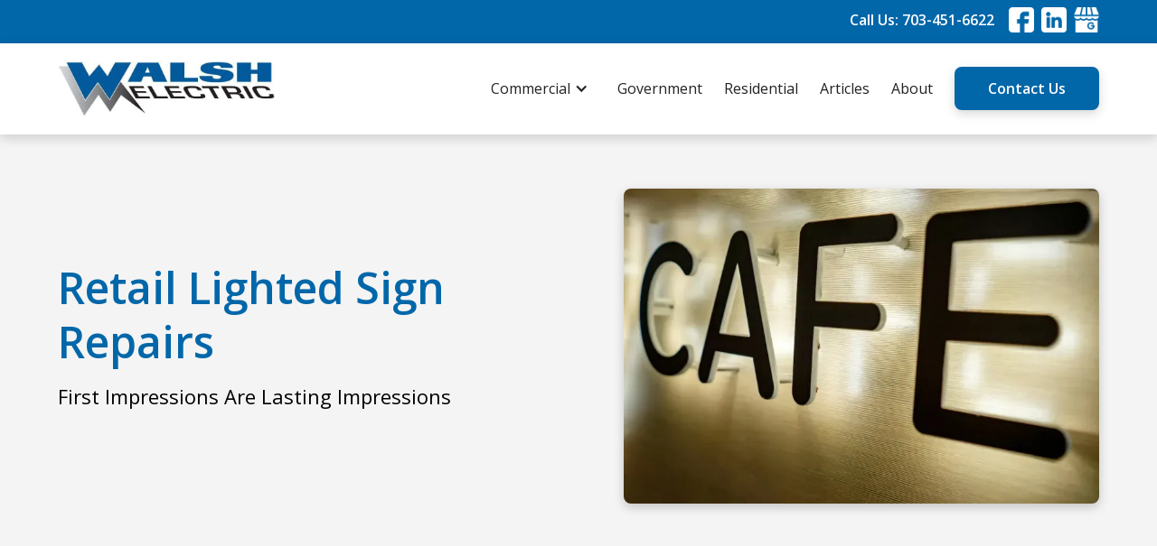

--- FILE ---
content_type: text/html; charset=utf-8
request_url: https://www.walshelectricalservice.com/services/retail-lighted-sign-repairs
body_size: 6291
content:
<!DOCTYPE html><!-- Last Published: Tue Oct 28 2025 19:33:09 GMT+0000 (Coordinated Universal Time) --><html data-wf-domain="www.walshelectricalservice.com" data-wf-page="669a8d41dc5b503c4b790e03" data-wf-site="669919e7563e5888a57e634e" lang="en" data-wf-collection="669a8d41dc5b503c4b790de6" data-wf-item-slug="retail-lighted-sign-repairs"><head><meta charset="utf-8"/><title>Retail Lighted Sign Repairs | Walsh Electric of Alexandria, VA</title><meta content="The experienced team of licensed, bonded, and insured electricians at Walsh Electric provides commercial sign services that help you make the right impression all the time." name="description"/><meta content="Retail Lighted Sign Repairs | Walsh Electric of Alexandria, VA" property="og:title"/><meta content="The experienced team of licensed, bonded, and insured electricians at Walsh Electric provides commercial sign services that help you make the right impression all the time." property="og:description"/><meta content="https://cdn.prod.website-files.com/669a8cd498ba88c08dfc6643/66a26c9f8f9a0e83354e29d2_Cafe%20Sign.webp" property="og:image"/><meta content="Retail Lighted Sign Repairs | Walsh Electric of Alexandria, VA" property="twitter:title"/><meta content="The experienced team of licensed, bonded, and insured electricians at Walsh Electric provides commercial sign services that help you make the right impression all the time." property="twitter:description"/><meta content="https://cdn.prod.website-files.com/669a8cd498ba88c08dfc6643/66a26c9f8f9a0e83354e29d2_Cafe%20Sign.webp" property="twitter:image"/><meta property="og:type" content="website"/><meta content="summary_large_image" name="twitter:card"/><meta content="width=device-width, initial-scale=1" name="viewport"/><link href="https://cdn.prod.website-files.com/669919e7563e5888a57e634e/css/walsh-staging-site.webflow.shared.67aac3075.min.css" rel="stylesheet" type="text/css"/><link href="https://fonts.googleapis.com" rel="preconnect"/><link href="https://fonts.gstatic.com" rel="preconnect" crossorigin="anonymous"/><script src="https://ajax.googleapis.com/ajax/libs/webfont/1.6.26/webfont.js" type="text/javascript"></script><script type="text/javascript">WebFont.load({  google: {    families: ["Open Sans:300,300italic,400,400italic,600,600italic,700,700italic,800,800italic"]  }});</script><script type="text/javascript">!function(o,c){var n=c.documentElement,t=" w-mod-";n.className+=t+"js",("ontouchstart"in o||o.DocumentTouch&&c instanceof DocumentTouch)&&(n.className+=t+"touch")}(window,document);</script><link href="https://cdn.prod.website-files.com/669919e7563e5888a57e634e/66a7a5d73a59fbee0f081964_Walsh%20Electric%20Favicon.webp" rel="shortcut icon" type="image/x-icon"/><link href="https://cdn.prod.website-files.com/669919e7563e5888a57e634e/66a7a5dcd6d1f3e0559cac6e_Walsh%20Electric%20Webclip.webp" rel="apple-touch-icon"/><script async="" src="https://www.googletagmanager.com/gtag/js?id=G-KRJVNNFGMC"></script><script type="text/javascript">window.dataLayer = window.dataLayer || [];function gtag(){dataLayer.push(arguments);}gtag('set', 'developer_id.dZGVlNj', true);gtag('js', new Date());gtag('config', 'G-KRJVNNFGMC');</script><script src="https://www.google.com/recaptcha/api.js" type="text/javascript"></script><!-- BizIQ Google tag (gtag.js) -->
<script async src="https://www.googletagmanager.com/gtag/js?id=G-PY499DPJCT"></script>
<script>
  window.dataLayer = window.dataLayer || [];
  function gtag(){dataLayer.push(arguments);}
  gtag('js', new Date());

  gtag('config', 'G-PY499DPJCT');
</script><style>
/*Add this code for smooth scrolling*/
   .trusted-by-list {
    -webkit-transition-timing-function:linear!important;
    -o-transition-timing-function:linear!important;
    transition-timing-function:linear!important;
   }
</style></head><body><section class="top-nav"><div class="w-layout-blockcontainer container w-container"><div class="nav-elements top"><a href="tel:+1-703-451-6622" class="top-link">Call Us: 703-451-6622</a><a href="https://www.facebook.com/walshelectricinc" target="_blank" class="social-icon facebook w-inline-block"></a><a href="https://www.linkedin.com/in/ed-walsh-066b6134/" target="_blank" class="social-icon linkedin w-inline-block"></a><a href="https://www.google.com/search?q=walsh+electric+alexandria+va&amp;sca_esv=2a19a3414e05e997&amp;ei=kKOeZpGYB6_8ptQP2uCXiAw&amp;oq=Walsh+Electrical+alex&amp;gs_lp=[base64]&amp;sclient=gws-wiz-serp" target="_blank" class="social-icon w-inline-block"></a></div></div></section><div data-animation="default" data-collapse="medium" data-duration="400" data-easing="ease" data-easing2="ease" role="banner" class="navbar w-nav"><div class="container w-container"><div class="nav-elements"><a href="/" class="brand w-nav-brand"><img src="https://cdn.prod.website-files.com/669919e7563e5888a57e634e/669e9ed33a4a9b2391639894_Walsh%20Electric%20Logo.webp" loading="lazy" sizes="(max-width: 479px) 98vw, (max-width: 678px) 99vw, 672px" srcset="https://cdn.prod.website-files.com/669919e7563e5888a57e634e/669e9ed33a4a9b2391639894_Walsh%20Electric%20Logo-p-500.webp 500w, https://cdn.prod.website-files.com/669919e7563e5888a57e634e/669e9ed33a4a9b2391639894_Walsh%20Electric%20Logo.webp 672w" alt="Walsh Electric Logo"/></a><nav role="navigation" class="nav-menu w-nav-menu"><div data-hover="true" data-delay="0" class="w-dropdown"><div class="nav-dropdown w-dropdown-toggle"><div class="w-icon-dropdown-toggle"></div><div>Commercial</div></div><nav class="dropdown-list w-dropdown-list"><a href="/services/retail-lighted-sign-repairs" aria-current="page" class="dropdown-link w-dropdown-link w--current">Commercial Sign Service</a><a href="/services/computer-network-and-telephone-cabling" class="dropdown-link w-dropdown-link">Computer Network &amp; Telephone Cabling</a><a href="/services/lighting-maintenance-repair" class="dropdown-link w-dropdown-link">Lighting Maintenance and Repair Service</a><a href="/services/infrared-thermal-imaging" class="dropdown-link w-dropdown-link">Infrared Thermal Imaging</a><a href="/services/motor-controls-service" class="dropdown-link w-dropdown-link">Electrical Motor Controls Service</a><a href="/services/surge-and-lightning-protection" class="dropdown-link w-dropdown-link">Surge &amp; Lightning Protection</a><a href="/services/submetering-electrical-service" class="dropdown-link w-dropdown-link">Submetering Electrical Service</a><a href="/services/switchgear-preventive-maintenance" class="dropdown-link w-dropdown-link">Switchgear Preventative Maintenance</a><a href="/services/electrical-service-repair" class="dropdown-link w-dropdown-link">Electrical Repairs &amp; Services</a><a href="/services/bucket-truck-lighting-service" class="dropdown-link w-dropdown-link">Bucket Truck Lighting Services</a><a href="/services/pole-site-lighting-installation" class="dropdown-link w-dropdown-link">Pole and Lighting Installation</a><a href="/services/welding" class="dropdown-link w-dropdown-link">Welding Services</a></nav></div><a href="#" class="nav-link mobile w-nav-link">Commercial</a><a href="/services/retail-lighted-sign-repairs" aria-current="page" class="nav-link mobile sub w-nav-link w--current">Commercial Sign Service</a><a href="/services/computer-network-and-telephone-cabling" class="nav-link mobile sub w-nav-link">Computer Network &amp; Telephone Cabling</a><a href="/services/lighting-maintenance-repair" class="nav-link mobile sub w-nav-link">Lighting Maintenance and Repair Service</a><a href="/services/infrared-thermal-imaging" class="nav-link mobile sub w-nav-link">Infrared Thermal Imaging</a><a href="/services/motor-controls-service" class="nav-link mobile sub w-nav-link">Electrical Motor Controls Service</a><a href="/services/surge-and-lightning-protection" class="nav-link mobile sub w-nav-link">Surge &amp; Lightning Protection</a><a href="/services/submetering-electrical-service" class="nav-link mobile sub w-nav-link">Submetering Electrical Service</a><a href="/services/switchgear-preventive-maintenance" class="nav-link mobile sub w-nav-link">Switchgear Preventative Maintenance</a><a href="/services/electrical-service-repair" class="nav-link mobile sub w-nav-link">Electrical Repairs &amp; Services</a><a href="/services/bucket-truck-lighting-service" class="nav-link mobile sub w-nav-link">Bucket Truck Lighting Services</a><a href="/services/pole-site-lighting-installation" class="nav-link mobile sub w-nav-link">Pole and Lighting Installation</a><a href="/services/welding" class="nav-link mobile sub last w-nav-link">Welding Services</a><a href="/services/government" class="nav-link w-nav-link">Government</a><a href="/services/residential" class="nav-link w-nav-link">Residential</a><a href="/articles" class="nav-link w-nav-link">Articles</a><a href="/about" class="nav-link w-nav-link">About</a><a href="/about" class="nav-link mobile last w-nav-link">Contact Us</a><a href="/contact" class="button nav w-button">Contact Us</a></nav><div class="menu-button w-nav-button"><div class="icon w-icon-nav-menu"></div></div></div></div></div><section class="section emphasis"><div class="w-layout-blockcontainer container w-container"><div class="columns equal reverse"><div class="left-text-column"><h1 class="h1 blue">Retail Lighted Sign Repairs</h1><div class="emphasis-text">First Impressions Are Lasting Impressions</div></div><div class="image-column"><img alt="Illuminated Cafe Sign" loading="lazy" src="https://cdn.prod.website-files.com/669a8cd498ba88c08dfc6643/66a26c9f8f9a0e83354e29d2_Cafe%20Sign.webp" sizes="(max-width: 991px) 90vw, 40vw" srcset="https://cdn.prod.website-files.com/669a8cd498ba88c08dfc6643/66a26c9f8f9a0e83354e29d2_Cafe%20Sign-p-500.webp 500w, https://cdn.prod.website-files.com/669a8cd498ba88c08dfc6643/66a26c9f8f9a0e83354e29d2_Cafe%20Sign-p-800.webp 800w, https://cdn.prod.website-files.com/669a8cd498ba88c08dfc6643/66a26c9f8f9a0e83354e29d2_Cafe%20Sign.webp 1024w" class="image"/></div></div></div></section><section class="section"><div class="w-layout-blockcontainer container w-container"><div class="post-content w-richtext"><p>Your business signs are beacons in the night seen by your customers and prospective customers. But when bad bulbs or wiring cause your sign to malfunction and it isn’t repaired for days or even weeks you’re broadcasting a negative message about your business.</p><p>The experienced team of licensed, bonded, and insured electricians at Walsh Electric provides commercial sign services that help you make the right impression all the time:</p><ul role="list"><li><strong>Fast response to your service calls</strong>- Thanks to our large team, we are able to have an electrician at your site promptly.</li><li><strong>Fully stocked trucks</strong>- All our service trucks are fully stocked with the most widely used lamps and ballasts, so we don’t waste your time and money going back to our offices for supplies.</li><li><strong>We service all types of signs</strong>- Whether it’s neon, fluorescent or LED, our certified electricians have the training and tools to repair your sign and return it to prime working condition.</li><li><strong>Bucket truck-</strong> With our <a href="/services/bucket-truck-lighting-service">bucket truck</a>, our electricians can service signs 30 feet above ground.</li></ul><p>Walsh Electric also provides <a href="/services/lighting-maintenance-repair">Commercial Lighting Maintenance &amp; Installation Services</a> for your indoor and outdoor lighting. <a href="/contact">Contact us today!</a></p></div></div></section><section class="section emphasis"><div class="w-layout-blockcontainer container w-container"><div class="columns equal"><div class="image-column"><a href="/services/bucket-truck-lighting-service" class="w-inline-block"><img alt="Electricians repairing wire of the power line on bucket hydraulic lifting platform vehicle on blue sky with sunlight" loading="lazy" src="https://cdn.prod.website-files.com/669a8cd498ba88c08dfc6643/66a3b6332ad57547cafaddbe_Bucket%20Truck.webp" sizes="100vw" srcset="https://cdn.prod.website-files.com/669a8cd498ba88c08dfc6643/66a3b6332ad57547cafaddbe_Bucket%20Truck-p-500.webp 500w, https://cdn.prod.website-files.com/669a8cd498ba88c08dfc6643/66a3b6332ad57547cafaddbe_Bucket%20Truck-p-800.webp 800w, https://cdn.prod.website-files.com/669a8cd498ba88c08dfc6643/66a3b6332ad57547cafaddbe_Bucket%20Truck.webp 1024w" class="image"/></a></div><div class="right-text-column"><div class="emphasis-text reduced-pad"><strong>Related Service</strong></div><a href="/services/bucket-truck-lighting-service" class="link-block w-inline-block"><h3 class="h3">Bucket Truck Lighting Services</h3></a><p class="emphasis-text">With our bucket truck, no job is too big or too high!</p><a href="/services/bucket-truck-lighting-service" class="button w-button">Learn More</a></div></div></div></section><section class="section"><div class="w-layout-blockcontainer container w-container"><h2 class="h2 centered intro">Featured Reviews</h2><div class="trusted-by-swiper w-dyn-list"><div role="list" class="swiper-wrapper trusted-by-list w-dyn-items"><div role="listitem" class="swiper-slide trusted-by-item w-dyn-item"><img src="https://cdn.prod.website-files.com/669919e7563e5888a57e634e/66a126fa54fed7d7d85dea1f_Review%20Stars.webp" loading="lazy" alt="Row of 5 yellow stars symbolizing a high Google review" class="review-stars"/><div class="emphasis-text review">&quot;Holy smokes, these guys are good. GREAT service. Excellent attention to detail. Polite and reasonably priced. Couldn’t have had a better experience. Ed and Matt are top notch.&quot;</div><div class="learn-more-text">J. Kramer</div></div><div role="listitem" class="swiper-slide trusted-by-item w-dyn-item"><img src="https://cdn.prod.website-files.com/669919e7563e5888a57e634e/66a126fa54fed7d7d85dea1f_Review%20Stars.webp" loading="lazy" alt="Row of 5 yellow stars symbolizing a high Google review" class="review-stars"/><div class="emphasis-text review">&quot;The communication and quality of the work with every technician at Walsh Electric is impressive. We have used them several times now for work at my spa and they never disappoint!&quot;</div><div class="learn-more-text">N. Williams</div></div><div role="listitem" class="swiper-slide trusted-by-item w-dyn-item"><img src="https://cdn.prod.website-files.com/669919e7563e5888a57e634e/66a126fa54fed7d7d85dea1f_Review%20Stars.webp" loading="lazy" alt="Row of 5 yellow stars symbolizing a high Google review" class="review-stars"/><div class="emphasis-text review">&quot;My company has used Walsh Electric for over 12 years and we wouldn’t trust anyone else with the complex electrical situations that we have! So grateful for everyone that works for them!&quot;</div><div class="learn-more-text">M. Babcock</div></div><div role="listitem" class="swiper-slide trusted-by-item w-dyn-item"><img src="https://cdn.prod.website-files.com/669919e7563e5888a57e634e/66a126fa54fed7d7d85dea1f_Review%20Stars.webp" loading="lazy" alt="Row of 5 yellow stars symbolizing a high Google review" class="review-stars"/><div class="emphasis-text review">&quot;It was so easy working with Walsh Electric. From the beginning to the end, the customer service was top notch and the quality of the product was exceptional.&quot;</div><div class="learn-more-text">C. Adams</div></div><div role="listitem" class="swiper-slide trusted-by-item w-dyn-item"><img src="https://cdn.prod.website-files.com/669919e7563e5888a57e634e/66a126fa54fed7d7d85dea1f_Review%20Stars.webp" loading="lazy" alt="Row of 5 yellow stars symbolizing a high Google review" class="review-stars"/><div class="emphasis-text review">&quot;It is really a challenge to find tradesmen who are reliable, responsive, honest and polite. Walsh electric answers all of those descriptions, they even answer the phone!&quot;</div><div class="learn-more-text">R. Johnson</div></div><div role="listitem" class="swiper-slide trusted-by-item w-dyn-item"><img src="https://cdn.prod.website-files.com/669919e7563e5888a57e634e/66a126fa54fed7d7d85dea1f_Review%20Stars.webp" loading="lazy" alt="Row of 5 yellow stars symbolizing a high Google review" class="review-stars"/><div class="emphasis-text review">&quot;Another amazing visit from Walsh Electric! Huge thanks to Walter for fixing my problem and being so personable! Love you guys!&quot;</div><div class="learn-more-text">J. Demarco</div></div><div role="listitem" class="swiper-slide trusted-by-item w-dyn-item"><img src="https://cdn.prod.website-files.com/669919e7563e5888a57e634e/66a126fa54fed7d7d85dea1f_Review%20Stars.webp" loading="lazy" alt="Row of 5 yellow stars symbolizing a high Google review" class="review-stars"/><div class="emphasis-text review">&quot;I can&#x27;t rave enough about this company! Fast, friendly, professional, knowledgeable, the whole works. And a great value!”</div><div class="learn-more-text">Allison W.</div></div></div></div></div></section><section id="Contact" class="section emphasis blue no-pad"><div class="w-layout-blockcontainer container contact w-container"><h2>Request a Free Estimate or Schedule Service</h2><div class="contact-form w-form"><form id="email-form" name="email-form" data-name="Email Form" redirect="/thank-you" data-redirect="/thank-you" method="get" data-wf-page-id="669a8d41dc5b503c4b790e03" data-wf-element-id="bbe4c71a-5d70-b28e-4cf3-1d09e0743372"><input class="text-field w-input" maxlength="256" name="name-2" data-name="Name 2" placeholder="Name" type="text" id="name-2" required=""/><input class="text-field w-input" maxlength="256" name="email-2" data-name="Email 2" placeholder="Email" type="email" id="email-2" required=""/><input class="text-field w-input" maxlength="256" name="Phone-2" data-name="Phone 2" placeholder="Phone" type="tel" id="Phone-2" required=""/><textarea id="Message-3" name="Message-3" maxlength="5000" data-name="Message 3" placeholder="How can we help you?" required="" class="text-field message w-input"></textarea><div data-sitekey="6LebFCAqAAAAAPtDkMQDzxm7Ni9rxaJlg0tp7VhI" class="w-form-formrecaptcha g-recaptcha g-recaptcha-error g-recaptcha-disabled"></div><input type="submit" data-wait="Please wait..." class="button white w-button" value="Submit"/></form><div class="w-form-done"><div>Thank you! Your submission has been received!</div></div><div class="w-form-fail"><div>Oops! Something went wrong while submitting the form.</div></div></div></div></section><section class="site-footer"><div class="w-layout-blockcontainer container w-container"><div class="w-layout-grid footer-grid"><div class="footer-column"><a href="/" class="brand footer w-nav-brand"><img src="https://cdn.prod.website-files.com/669919e7563e5888a57e634e/669ea1c4b233c7af9a72ddff_Walsh%20Electric%20Transparent%20Logo.webp" loading="lazy" sizes="(max-width: 479px) 98vw, (max-width: 678px) 99vw, 672px" srcset="https://cdn.prod.website-files.com/669919e7563e5888a57e634e/669ea1c4b233c7af9a72ddff_Walsh%20Electric%20Transparent%20Logo-p-500.webp 500w, https://cdn.prod.website-files.com/669919e7563e5888a57e634e/669ea1c4b233c7af9a72ddff_Walsh%20Electric%20Transparent%20Logo.webp 672w" alt="Walsh Electric Logo"/></a></div><div class="footer-column"><h4>Contact</h4><ul role="list" class="list plain"><li><a href="https://maps.app.goo.gl/rsQU2UUpCXKux92X8" target="_blank" class="footer-link">5700-G General Washington Dr.</a></li><li><a href="https://maps.app.goo.gl/rsQU2UUpCXKux92X8" target="_blank" class="footer-link">Alexandria, VA 22312</a></li><li class="list-item no-pad"><a href="tel:+1-703-451-6622" class="footer-link">Phone: 703-451-6622</a></li></ul></div><div class="footer-column"><h4>Services</h4><ul role="list" class="list plain"><li><a href="/services/retail-lighted-sign-repairs" aria-current="page" class="footer-link w--current">Commercial</a></li><li><a href="/services/government" class="footer-link">Government</a></li><li class="list-item no-pad"><a href="/services/residential" class="footer-link">Residential</a></li></ul></div><div class="footer-column"><h4>About</h4><ul role="list" class="list plain"><li><a href="/about" class="footer-link">Our Company</a></li><li><a href="#" class="footer-link">Reviews</a></li><li class="list-item no-pad"><a href="/articles" class="footer-link">Articles</a></li></ul></div><div class="footer-column"><h4>Accreditations</h4><div class="buttons"><a href="https://www.nfpa.org/" target="_blank" class="credit-icon w-inline-block"></a><a href="https://www.bbb.org/" target="_blank" class="credit-icon bbb w-inline-block"></a></div></div></div></div></section><section class="site-credits"><div class="w-layout-blockcontainer container w-container"><div><a href="https://www.narrow.land/" target="_blank" class="site-credit-link">Crafted on the Narrow Land</a></div></div></section><script src="https://d3e54v103j8qbb.cloudfront.net/js/jquery-3.5.1.min.dc5e7f18c8.js?site=669919e7563e5888a57e634e" type="text/javascript" integrity="sha256-9/aliU8dGd2tb6OSsuzixeV4y/faTqgFtohetphbbj0=" crossorigin="anonymous"></script><script src="https://cdn.prod.website-files.com/669919e7563e5888a57e634e/js/webflow.schunk.65ac07e9c687c41d.js" type="text/javascript"></script><script src="https://cdn.prod.website-files.com/669919e7563e5888a57e634e/js/webflow.75bd4d11.288944940f897dba.js" type="text/javascript"></script><script src="https://cdn.jsdelivr.net/npm/swiper@8/swiper-bundle.min.js"></script>
<script>
  var swiper = new Swiper('.trusted-by-swiper',{
    spaceBetween: 40,
    grabCursor: true,
    a11y: false,
    freeMode: true,
    speed: 11000,
    loop: true,
    slidesPerView: "auto",
    autoplay: {
      delay: 0.5,
      disableOnInteraction: false,
       },
     breakpoints: {
      0: { /* when window >=0px - webflow mobile landscape/portriat */
        spaceBetween: 30,
      },
          480: { /* when window >=0px - webflow mobile landscape/portriat */
        spaceBetween: 30,
      },
      767: { /* when window >= 767px - webflow tablet */
        spaceBetween: 40,
      },
      992: { /* when window >= 988px - webflow desktop */
        spaceBetween: 40,
      }
    },
      });
</script></body></html>

--- FILE ---
content_type: text/html; charset=utf-8
request_url: https://www.google.com/recaptcha/api2/anchor?ar=1&k=6LebFCAqAAAAAPtDkMQDzxm7Ni9rxaJlg0tp7VhI&co=aHR0cHM6Ly93d3cud2Fsc2hlbGVjdHJpY2Fsc2VydmljZS5jb206NDQz&hl=en&v=N67nZn4AqZkNcbeMu4prBgzg&size=normal&anchor-ms=20000&execute-ms=30000&cb=bpu17vf7hcb
body_size: 49385
content:
<!DOCTYPE HTML><html dir="ltr" lang="en"><head><meta http-equiv="Content-Type" content="text/html; charset=UTF-8">
<meta http-equiv="X-UA-Compatible" content="IE=edge">
<title>reCAPTCHA</title>
<style type="text/css">
/* cyrillic-ext */
@font-face {
  font-family: 'Roboto';
  font-style: normal;
  font-weight: 400;
  font-stretch: 100%;
  src: url(//fonts.gstatic.com/s/roboto/v48/KFO7CnqEu92Fr1ME7kSn66aGLdTylUAMa3GUBHMdazTgWw.woff2) format('woff2');
  unicode-range: U+0460-052F, U+1C80-1C8A, U+20B4, U+2DE0-2DFF, U+A640-A69F, U+FE2E-FE2F;
}
/* cyrillic */
@font-face {
  font-family: 'Roboto';
  font-style: normal;
  font-weight: 400;
  font-stretch: 100%;
  src: url(//fonts.gstatic.com/s/roboto/v48/KFO7CnqEu92Fr1ME7kSn66aGLdTylUAMa3iUBHMdazTgWw.woff2) format('woff2');
  unicode-range: U+0301, U+0400-045F, U+0490-0491, U+04B0-04B1, U+2116;
}
/* greek-ext */
@font-face {
  font-family: 'Roboto';
  font-style: normal;
  font-weight: 400;
  font-stretch: 100%;
  src: url(//fonts.gstatic.com/s/roboto/v48/KFO7CnqEu92Fr1ME7kSn66aGLdTylUAMa3CUBHMdazTgWw.woff2) format('woff2');
  unicode-range: U+1F00-1FFF;
}
/* greek */
@font-face {
  font-family: 'Roboto';
  font-style: normal;
  font-weight: 400;
  font-stretch: 100%;
  src: url(//fonts.gstatic.com/s/roboto/v48/KFO7CnqEu92Fr1ME7kSn66aGLdTylUAMa3-UBHMdazTgWw.woff2) format('woff2');
  unicode-range: U+0370-0377, U+037A-037F, U+0384-038A, U+038C, U+038E-03A1, U+03A3-03FF;
}
/* math */
@font-face {
  font-family: 'Roboto';
  font-style: normal;
  font-weight: 400;
  font-stretch: 100%;
  src: url(//fonts.gstatic.com/s/roboto/v48/KFO7CnqEu92Fr1ME7kSn66aGLdTylUAMawCUBHMdazTgWw.woff2) format('woff2');
  unicode-range: U+0302-0303, U+0305, U+0307-0308, U+0310, U+0312, U+0315, U+031A, U+0326-0327, U+032C, U+032F-0330, U+0332-0333, U+0338, U+033A, U+0346, U+034D, U+0391-03A1, U+03A3-03A9, U+03B1-03C9, U+03D1, U+03D5-03D6, U+03F0-03F1, U+03F4-03F5, U+2016-2017, U+2034-2038, U+203C, U+2040, U+2043, U+2047, U+2050, U+2057, U+205F, U+2070-2071, U+2074-208E, U+2090-209C, U+20D0-20DC, U+20E1, U+20E5-20EF, U+2100-2112, U+2114-2115, U+2117-2121, U+2123-214F, U+2190, U+2192, U+2194-21AE, U+21B0-21E5, U+21F1-21F2, U+21F4-2211, U+2213-2214, U+2216-22FF, U+2308-230B, U+2310, U+2319, U+231C-2321, U+2336-237A, U+237C, U+2395, U+239B-23B7, U+23D0, U+23DC-23E1, U+2474-2475, U+25AF, U+25B3, U+25B7, U+25BD, U+25C1, U+25CA, U+25CC, U+25FB, U+266D-266F, U+27C0-27FF, U+2900-2AFF, U+2B0E-2B11, U+2B30-2B4C, U+2BFE, U+3030, U+FF5B, U+FF5D, U+1D400-1D7FF, U+1EE00-1EEFF;
}
/* symbols */
@font-face {
  font-family: 'Roboto';
  font-style: normal;
  font-weight: 400;
  font-stretch: 100%;
  src: url(//fonts.gstatic.com/s/roboto/v48/KFO7CnqEu92Fr1ME7kSn66aGLdTylUAMaxKUBHMdazTgWw.woff2) format('woff2');
  unicode-range: U+0001-000C, U+000E-001F, U+007F-009F, U+20DD-20E0, U+20E2-20E4, U+2150-218F, U+2190, U+2192, U+2194-2199, U+21AF, U+21E6-21F0, U+21F3, U+2218-2219, U+2299, U+22C4-22C6, U+2300-243F, U+2440-244A, U+2460-24FF, U+25A0-27BF, U+2800-28FF, U+2921-2922, U+2981, U+29BF, U+29EB, U+2B00-2BFF, U+4DC0-4DFF, U+FFF9-FFFB, U+10140-1018E, U+10190-1019C, U+101A0, U+101D0-101FD, U+102E0-102FB, U+10E60-10E7E, U+1D2C0-1D2D3, U+1D2E0-1D37F, U+1F000-1F0FF, U+1F100-1F1AD, U+1F1E6-1F1FF, U+1F30D-1F30F, U+1F315, U+1F31C, U+1F31E, U+1F320-1F32C, U+1F336, U+1F378, U+1F37D, U+1F382, U+1F393-1F39F, U+1F3A7-1F3A8, U+1F3AC-1F3AF, U+1F3C2, U+1F3C4-1F3C6, U+1F3CA-1F3CE, U+1F3D4-1F3E0, U+1F3ED, U+1F3F1-1F3F3, U+1F3F5-1F3F7, U+1F408, U+1F415, U+1F41F, U+1F426, U+1F43F, U+1F441-1F442, U+1F444, U+1F446-1F449, U+1F44C-1F44E, U+1F453, U+1F46A, U+1F47D, U+1F4A3, U+1F4B0, U+1F4B3, U+1F4B9, U+1F4BB, U+1F4BF, U+1F4C8-1F4CB, U+1F4D6, U+1F4DA, U+1F4DF, U+1F4E3-1F4E6, U+1F4EA-1F4ED, U+1F4F7, U+1F4F9-1F4FB, U+1F4FD-1F4FE, U+1F503, U+1F507-1F50B, U+1F50D, U+1F512-1F513, U+1F53E-1F54A, U+1F54F-1F5FA, U+1F610, U+1F650-1F67F, U+1F687, U+1F68D, U+1F691, U+1F694, U+1F698, U+1F6AD, U+1F6B2, U+1F6B9-1F6BA, U+1F6BC, U+1F6C6-1F6CF, U+1F6D3-1F6D7, U+1F6E0-1F6EA, U+1F6F0-1F6F3, U+1F6F7-1F6FC, U+1F700-1F7FF, U+1F800-1F80B, U+1F810-1F847, U+1F850-1F859, U+1F860-1F887, U+1F890-1F8AD, U+1F8B0-1F8BB, U+1F8C0-1F8C1, U+1F900-1F90B, U+1F93B, U+1F946, U+1F984, U+1F996, U+1F9E9, U+1FA00-1FA6F, U+1FA70-1FA7C, U+1FA80-1FA89, U+1FA8F-1FAC6, U+1FACE-1FADC, U+1FADF-1FAE9, U+1FAF0-1FAF8, U+1FB00-1FBFF;
}
/* vietnamese */
@font-face {
  font-family: 'Roboto';
  font-style: normal;
  font-weight: 400;
  font-stretch: 100%;
  src: url(//fonts.gstatic.com/s/roboto/v48/KFO7CnqEu92Fr1ME7kSn66aGLdTylUAMa3OUBHMdazTgWw.woff2) format('woff2');
  unicode-range: U+0102-0103, U+0110-0111, U+0128-0129, U+0168-0169, U+01A0-01A1, U+01AF-01B0, U+0300-0301, U+0303-0304, U+0308-0309, U+0323, U+0329, U+1EA0-1EF9, U+20AB;
}
/* latin-ext */
@font-face {
  font-family: 'Roboto';
  font-style: normal;
  font-weight: 400;
  font-stretch: 100%;
  src: url(//fonts.gstatic.com/s/roboto/v48/KFO7CnqEu92Fr1ME7kSn66aGLdTylUAMa3KUBHMdazTgWw.woff2) format('woff2');
  unicode-range: U+0100-02BA, U+02BD-02C5, U+02C7-02CC, U+02CE-02D7, U+02DD-02FF, U+0304, U+0308, U+0329, U+1D00-1DBF, U+1E00-1E9F, U+1EF2-1EFF, U+2020, U+20A0-20AB, U+20AD-20C0, U+2113, U+2C60-2C7F, U+A720-A7FF;
}
/* latin */
@font-face {
  font-family: 'Roboto';
  font-style: normal;
  font-weight: 400;
  font-stretch: 100%;
  src: url(//fonts.gstatic.com/s/roboto/v48/KFO7CnqEu92Fr1ME7kSn66aGLdTylUAMa3yUBHMdazQ.woff2) format('woff2');
  unicode-range: U+0000-00FF, U+0131, U+0152-0153, U+02BB-02BC, U+02C6, U+02DA, U+02DC, U+0304, U+0308, U+0329, U+2000-206F, U+20AC, U+2122, U+2191, U+2193, U+2212, U+2215, U+FEFF, U+FFFD;
}
/* cyrillic-ext */
@font-face {
  font-family: 'Roboto';
  font-style: normal;
  font-weight: 500;
  font-stretch: 100%;
  src: url(//fonts.gstatic.com/s/roboto/v48/KFO7CnqEu92Fr1ME7kSn66aGLdTylUAMa3GUBHMdazTgWw.woff2) format('woff2');
  unicode-range: U+0460-052F, U+1C80-1C8A, U+20B4, U+2DE0-2DFF, U+A640-A69F, U+FE2E-FE2F;
}
/* cyrillic */
@font-face {
  font-family: 'Roboto';
  font-style: normal;
  font-weight: 500;
  font-stretch: 100%;
  src: url(//fonts.gstatic.com/s/roboto/v48/KFO7CnqEu92Fr1ME7kSn66aGLdTylUAMa3iUBHMdazTgWw.woff2) format('woff2');
  unicode-range: U+0301, U+0400-045F, U+0490-0491, U+04B0-04B1, U+2116;
}
/* greek-ext */
@font-face {
  font-family: 'Roboto';
  font-style: normal;
  font-weight: 500;
  font-stretch: 100%;
  src: url(//fonts.gstatic.com/s/roboto/v48/KFO7CnqEu92Fr1ME7kSn66aGLdTylUAMa3CUBHMdazTgWw.woff2) format('woff2');
  unicode-range: U+1F00-1FFF;
}
/* greek */
@font-face {
  font-family: 'Roboto';
  font-style: normal;
  font-weight: 500;
  font-stretch: 100%;
  src: url(//fonts.gstatic.com/s/roboto/v48/KFO7CnqEu92Fr1ME7kSn66aGLdTylUAMa3-UBHMdazTgWw.woff2) format('woff2');
  unicode-range: U+0370-0377, U+037A-037F, U+0384-038A, U+038C, U+038E-03A1, U+03A3-03FF;
}
/* math */
@font-face {
  font-family: 'Roboto';
  font-style: normal;
  font-weight: 500;
  font-stretch: 100%;
  src: url(//fonts.gstatic.com/s/roboto/v48/KFO7CnqEu92Fr1ME7kSn66aGLdTylUAMawCUBHMdazTgWw.woff2) format('woff2');
  unicode-range: U+0302-0303, U+0305, U+0307-0308, U+0310, U+0312, U+0315, U+031A, U+0326-0327, U+032C, U+032F-0330, U+0332-0333, U+0338, U+033A, U+0346, U+034D, U+0391-03A1, U+03A3-03A9, U+03B1-03C9, U+03D1, U+03D5-03D6, U+03F0-03F1, U+03F4-03F5, U+2016-2017, U+2034-2038, U+203C, U+2040, U+2043, U+2047, U+2050, U+2057, U+205F, U+2070-2071, U+2074-208E, U+2090-209C, U+20D0-20DC, U+20E1, U+20E5-20EF, U+2100-2112, U+2114-2115, U+2117-2121, U+2123-214F, U+2190, U+2192, U+2194-21AE, U+21B0-21E5, U+21F1-21F2, U+21F4-2211, U+2213-2214, U+2216-22FF, U+2308-230B, U+2310, U+2319, U+231C-2321, U+2336-237A, U+237C, U+2395, U+239B-23B7, U+23D0, U+23DC-23E1, U+2474-2475, U+25AF, U+25B3, U+25B7, U+25BD, U+25C1, U+25CA, U+25CC, U+25FB, U+266D-266F, U+27C0-27FF, U+2900-2AFF, U+2B0E-2B11, U+2B30-2B4C, U+2BFE, U+3030, U+FF5B, U+FF5D, U+1D400-1D7FF, U+1EE00-1EEFF;
}
/* symbols */
@font-face {
  font-family: 'Roboto';
  font-style: normal;
  font-weight: 500;
  font-stretch: 100%;
  src: url(//fonts.gstatic.com/s/roboto/v48/KFO7CnqEu92Fr1ME7kSn66aGLdTylUAMaxKUBHMdazTgWw.woff2) format('woff2');
  unicode-range: U+0001-000C, U+000E-001F, U+007F-009F, U+20DD-20E0, U+20E2-20E4, U+2150-218F, U+2190, U+2192, U+2194-2199, U+21AF, U+21E6-21F0, U+21F3, U+2218-2219, U+2299, U+22C4-22C6, U+2300-243F, U+2440-244A, U+2460-24FF, U+25A0-27BF, U+2800-28FF, U+2921-2922, U+2981, U+29BF, U+29EB, U+2B00-2BFF, U+4DC0-4DFF, U+FFF9-FFFB, U+10140-1018E, U+10190-1019C, U+101A0, U+101D0-101FD, U+102E0-102FB, U+10E60-10E7E, U+1D2C0-1D2D3, U+1D2E0-1D37F, U+1F000-1F0FF, U+1F100-1F1AD, U+1F1E6-1F1FF, U+1F30D-1F30F, U+1F315, U+1F31C, U+1F31E, U+1F320-1F32C, U+1F336, U+1F378, U+1F37D, U+1F382, U+1F393-1F39F, U+1F3A7-1F3A8, U+1F3AC-1F3AF, U+1F3C2, U+1F3C4-1F3C6, U+1F3CA-1F3CE, U+1F3D4-1F3E0, U+1F3ED, U+1F3F1-1F3F3, U+1F3F5-1F3F7, U+1F408, U+1F415, U+1F41F, U+1F426, U+1F43F, U+1F441-1F442, U+1F444, U+1F446-1F449, U+1F44C-1F44E, U+1F453, U+1F46A, U+1F47D, U+1F4A3, U+1F4B0, U+1F4B3, U+1F4B9, U+1F4BB, U+1F4BF, U+1F4C8-1F4CB, U+1F4D6, U+1F4DA, U+1F4DF, U+1F4E3-1F4E6, U+1F4EA-1F4ED, U+1F4F7, U+1F4F9-1F4FB, U+1F4FD-1F4FE, U+1F503, U+1F507-1F50B, U+1F50D, U+1F512-1F513, U+1F53E-1F54A, U+1F54F-1F5FA, U+1F610, U+1F650-1F67F, U+1F687, U+1F68D, U+1F691, U+1F694, U+1F698, U+1F6AD, U+1F6B2, U+1F6B9-1F6BA, U+1F6BC, U+1F6C6-1F6CF, U+1F6D3-1F6D7, U+1F6E0-1F6EA, U+1F6F0-1F6F3, U+1F6F7-1F6FC, U+1F700-1F7FF, U+1F800-1F80B, U+1F810-1F847, U+1F850-1F859, U+1F860-1F887, U+1F890-1F8AD, U+1F8B0-1F8BB, U+1F8C0-1F8C1, U+1F900-1F90B, U+1F93B, U+1F946, U+1F984, U+1F996, U+1F9E9, U+1FA00-1FA6F, U+1FA70-1FA7C, U+1FA80-1FA89, U+1FA8F-1FAC6, U+1FACE-1FADC, U+1FADF-1FAE9, U+1FAF0-1FAF8, U+1FB00-1FBFF;
}
/* vietnamese */
@font-face {
  font-family: 'Roboto';
  font-style: normal;
  font-weight: 500;
  font-stretch: 100%;
  src: url(//fonts.gstatic.com/s/roboto/v48/KFO7CnqEu92Fr1ME7kSn66aGLdTylUAMa3OUBHMdazTgWw.woff2) format('woff2');
  unicode-range: U+0102-0103, U+0110-0111, U+0128-0129, U+0168-0169, U+01A0-01A1, U+01AF-01B0, U+0300-0301, U+0303-0304, U+0308-0309, U+0323, U+0329, U+1EA0-1EF9, U+20AB;
}
/* latin-ext */
@font-face {
  font-family: 'Roboto';
  font-style: normal;
  font-weight: 500;
  font-stretch: 100%;
  src: url(//fonts.gstatic.com/s/roboto/v48/KFO7CnqEu92Fr1ME7kSn66aGLdTylUAMa3KUBHMdazTgWw.woff2) format('woff2');
  unicode-range: U+0100-02BA, U+02BD-02C5, U+02C7-02CC, U+02CE-02D7, U+02DD-02FF, U+0304, U+0308, U+0329, U+1D00-1DBF, U+1E00-1E9F, U+1EF2-1EFF, U+2020, U+20A0-20AB, U+20AD-20C0, U+2113, U+2C60-2C7F, U+A720-A7FF;
}
/* latin */
@font-face {
  font-family: 'Roboto';
  font-style: normal;
  font-weight: 500;
  font-stretch: 100%;
  src: url(//fonts.gstatic.com/s/roboto/v48/KFO7CnqEu92Fr1ME7kSn66aGLdTylUAMa3yUBHMdazQ.woff2) format('woff2');
  unicode-range: U+0000-00FF, U+0131, U+0152-0153, U+02BB-02BC, U+02C6, U+02DA, U+02DC, U+0304, U+0308, U+0329, U+2000-206F, U+20AC, U+2122, U+2191, U+2193, U+2212, U+2215, U+FEFF, U+FFFD;
}
/* cyrillic-ext */
@font-face {
  font-family: 'Roboto';
  font-style: normal;
  font-weight: 900;
  font-stretch: 100%;
  src: url(//fonts.gstatic.com/s/roboto/v48/KFO7CnqEu92Fr1ME7kSn66aGLdTylUAMa3GUBHMdazTgWw.woff2) format('woff2');
  unicode-range: U+0460-052F, U+1C80-1C8A, U+20B4, U+2DE0-2DFF, U+A640-A69F, U+FE2E-FE2F;
}
/* cyrillic */
@font-face {
  font-family: 'Roboto';
  font-style: normal;
  font-weight: 900;
  font-stretch: 100%;
  src: url(//fonts.gstatic.com/s/roboto/v48/KFO7CnqEu92Fr1ME7kSn66aGLdTylUAMa3iUBHMdazTgWw.woff2) format('woff2');
  unicode-range: U+0301, U+0400-045F, U+0490-0491, U+04B0-04B1, U+2116;
}
/* greek-ext */
@font-face {
  font-family: 'Roboto';
  font-style: normal;
  font-weight: 900;
  font-stretch: 100%;
  src: url(//fonts.gstatic.com/s/roboto/v48/KFO7CnqEu92Fr1ME7kSn66aGLdTylUAMa3CUBHMdazTgWw.woff2) format('woff2');
  unicode-range: U+1F00-1FFF;
}
/* greek */
@font-face {
  font-family: 'Roboto';
  font-style: normal;
  font-weight: 900;
  font-stretch: 100%;
  src: url(//fonts.gstatic.com/s/roboto/v48/KFO7CnqEu92Fr1ME7kSn66aGLdTylUAMa3-UBHMdazTgWw.woff2) format('woff2');
  unicode-range: U+0370-0377, U+037A-037F, U+0384-038A, U+038C, U+038E-03A1, U+03A3-03FF;
}
/* math */
@font-face {
  font-family: 'Roboto';
  font-style: normal;
  font-weight: 900;
  font-stretch: 100%;
  src: url(//fonts.gstatic.com/s/roboto/v48/KFO7CnqEu92Fr1ME7kSn66aGLdTylUAMawCUBHMdazTgWw.woff2) format('woff2');
  unicode-range: U+0302-0303, U+0305, U+0307-0308, U+0310, U+0312, U+0315, U+031A, U+0326-0327, U+032C, U+032F-0330, U+0332-0333, U+0338, U+033A, U+0346, U+034D, U+0391-03A1, U+03A3-03A9, U+03B1-03C9, U+03D1, U+03D5-03D6, U+03F0-03F1, U+03F4-03F5, U+2016-2017, U+2034-2038, U+203C, U+2040, U+2043, U+2047, U+2050, U+2057, U+205F, U+2070-2071, U+2074-208E, U+2090-209C, U+20D0-20DC, U+20E1, U+20E5-20EF, U+2100-2112, U+2114-2115, U+2117-2121, U+2123-214F, U+2190, U+2192, U+2194-21AE, U+21B0-21E5, U+21F1-21F2, U+21F4-2211, U+2213-2214, U+2216-22FF, U+2308-230B, U+2310, U+2319, U+231C-2321, U+2336-237A, U+237C, U+2395, U+239B-23B7, U+23D0, U+23DC-23E1, U+2474-2475, U+25AF, U+25B3, U+25B7, U+25BD, U+25C1, U+25CA, U+25CC, U+25FB, U+266D-266F, U+27C0-27FF, U+2900-2AFF, U+2B0E-2B11, U+2B30-2B4C, U+2BFE, U+3030, U+FF5B, U+FF5D, U+1D400-1D7FF, U+1EE00-1EEFF;
}
/* symbols */
@font-face {
  font-family: 'Roboto';
  font-style: normal;
  font-weight: 900;
  font-stretch: 100%;
  src: url(//fonts.gstatic.com/s/roboto/v48/KFO7CnqEu92Fr1ME7kSn66aGLdTylUAMaxKUBHMdazTgWw.woff2) format('woff2');
  unicode-range: U+0001-000C, U+000E-001F, U+007F-009F, U+20DD-20E0, U+20E2-20E4, U+2150-218F, U+2190, U+2192, U+2194-2199, U+21AF, U+21E6-21F0, U+21F3, U+2218-2219, U+2299, U+22C4-22C6, U+2300-243F, U+2440-244A, U+2460-24FF, U+25A0-27BF, U+2800-28FF, U+2921-2922, U+2981, U+29BF, U+29EB, U+2B00-2BFF, U+4DC0-4DFF, U+FFF9-FFFB, U+10140-1018E, U+10190-1019C, U+101A0, U+101D0-101FD, U+102E0-102FB, U+10E60-10E7E, U+1D2C0-1D2D3, U+1D2E0-1D37F, U+1F000-1F0FF, U+1F100-1F1AD, U+1F1E6-1F1FF, U+1F30D-1F30F, U+1F315, U+1F31C, U+1F31E, U+1F320-1F32C, U+1F336, U+1F378, U+1F37D, U+1F382, U+1F393-1F39F, U+1F3A7-1F3A8, U+1F3AC-1F3AF, U+1F3C2, U+1F3C4-1F3C6, U+1F3CA-1F3CE, U+1F3D4-1F3E0, U+1F3ED, U+1F3F1-1F3F3, U+1F3F5-1F3F7, U+1F408, U+1F415, U+1F41F, U+1F426, U+1F43F, U+1F441-1F442, U+1F444, U+1F446-1F449, U+1F44C-1F44E, U+1F453, U+1F46A, U+1F47D, U+1F4A3, U+1F4B0, U+1F4B3, U+1F4B9, U+1F4BB, U+1F4BF, U+1F4C8-1F4CB, U+1F4D6, U+1F4DA, U+1F4DF, U+1F4E3-1F4E6, U+1F4EA-1F4ED, U+1F4F7, U+1F4F9-1F4FB, U+1F4FD-1F4FE, U+1F503, U+1F507-1F50B, U+1F50D, U+1F512-1F513, U+1F53E-1F54A, U+1F54F-1F5FA, U+1F610, U+1F650-1F67F, U+1F687, U+1F68D, U+1F691, U+1F694, U+1F698, U+1F6AD, U+1F6B2, U+1F6B9-1F6BA, U+1F6BC, U+1F6C6-1F6CF, U+1F6D3-1F6D7, U+1F6E0-1F6EA, U+1F6F0-1F6F3, U+1F6F7-1F6FC, U+1F700-1F7FF, U+1F800-1F80B, U+1F810-1F847, U+1F850-1F859, U+1F860-1F887, U+1F890-1F8AD, U+1F8B0-1F8BB, U+1F8C0-1F8C1, U+1F900-1F90B, U+1F93B, U+1F946, U+1F984, U+1F996, U+1F9E9, U+1FA00-1FA6F, U+1FA70-1FA7C, U+1FA80-1FA89, U+1FA8F-1FAC6, U+1FACE-1FADC, U+1FADF-1FAE9, U+1FAF0-1FAF8, U+1FB00-1FBFF;
}
/* vietnamese */
@font-face {
  font-family: 'Roboto';
  font-style: normal;
  font-weight: 900;
  font-stretch: 100%;
  src: url(//fonts.gstatic.com/s/roboto/v48/KFO7CnqEu92Fr1ME7kSn66aGLdTylUAMa3OUBHMdazTgWw.woff2) format('woff2');
  unicode-range: U+0102-0103, U+0110-0111, U+0128-0129, U+0168-0169, U+01A0-01A1, U+01AF-01B0, U+0300-0301, U+0303-0304, U+0308-0309, U+0323, U+0329, U+1EA0-1EF9, U+20AB;
}
/* latin-ext */
@font-face {
  font-family: 'Roboto';
  font-style: normal;
  font-weight: 900;
  font-stretch: 100%;
  src: url(//fonts.gstatic.com/s/roboto/v48/KFO7CnqEu92Fr1ME7kSn66aGLdTylUAMa3KUBHMdazTgWw.woff2) format('woff2');
  unicode-range: U+0100-02BA, U+02BD-02C5, U+02C7-02CC, U+02CE-02D7, U+02DD-02FF, U+0304, U+0308, U+0329, U+1D00-1DBF, U+1E00-1E9F, U+1EF2-1EFF, U+2020, U+20A0-20AB, U+20AD-20C0, U+2113, U+2C60-2C7F, U+A720-A7FF;
}
/* latin */
@font-face {
  font-family: 'Roboto';
  font-style: normal;
  font-weight: 900;
  font-stretch: 100%;
  src: url(//fonts.gstatic.com/s/roboto/v48/KFO7CnqEu92Fr1ME7kSn66aGLdTylUAMa3yUBHMdazQ.woff2) format('woff2');
  unicode-range: U+0000-00FF, U+0131, U+0152-0153, U+02BB-02BC, U+02C6, U+02DA, U+02DC, U+0304, U+0308, U+0329, U+2000-206F, U+20AC, U+2122, U+2191, U+2193, U+2212, U+2215, U+FEFF, U+FFFD;
}

</style>
<link rel="stylesheet" type="text/css" href="https://www.gstatic.com/recaptcha/releases/N67nZn4AqZkNcbeMu4prBgzg/styles__ltr.css">
<script nonce="jjQ7cTbiHnGVHmjKVivpcw" type="text/javascript">window['__recaptcha_api'] = 'https://www.google.com/recaptcha/api2/';</script>
<script type="text/javascript" src="https://www.gstatic.com/recaptcha/releases/N67nZn4AqZkNcbeMu4prBgzg/recaptcha__en.js" nonce="jjQ7cTbiHnGVHmjKVivpcw">
      
    </script></head>
<body><div id="rc-anchor-alert" class="rc-anchor-alert"></div>
<input type="hidden" id="recaptcha-token" value="[base64]">
<script type="text/javascript" nonce="jjQ7cTbiHnGVHmjKVivpcw">
      recaptcha.anchor.Main.init("[\x22ainput\x22,[\x22bgdata\x22,\x22\x22,\[base64]/[base64]/[base64]/[base64]/[base64]/UltsKytdPUU6KEU8MjA0OD9SW2wrK109RT4+NnwxOTI6KChFJjY0NTEyKT09NTUyOTYmJk0rMTxjLmxlbmd0aCYmKGMuY2hhckNvZGVBdChNKzEpJjY0NTEyKT09NTYzMjA/[base64]/[base64]/[base64]/[base64]/[base64]/[base64]/[base64]\x22,\[base64]\\u003d\\u003d\x22,\x22wpBNCT4eBMOWwoB8LxXCjwrDpVEZw6hqQzzCrsOHPEDDm8KrYlTCiMKQwpNkPkxPZzslHRXCvcO6w77CtnfCmMOJRsO7wpgkwpcKU8OPwo5xwqrChsKIFcK/w4pDwr52f8KpGcOQw6wkCcKKO8Ozwpt/wq0nci9+VnE2acKAwrXDrzDCpUwuEWvDhMK7worDhsOUworDg8KCFiM5w4E1PcOABnrDq8KBw493w5PCp8OpAsOPwpHCpEMPwqXCp8OKw415KCJrwpTDr8KfUxhtT2rDjMOCwrPDtwhxDsKbwq/DqcOFwqbCtcKKCjzDq2jDjMO3DMO8w4NYb0UbVQXDq3d/wq/Dm35ubMOjwp7CvcOOXgAlwrIowr3DqzrDqEoXwo8ZZMOGMB9Bw6TDilDCqSdcc2rCpwxhacKGLMOXwpTDsVMcwpl0WcOrw6fDp8KjC8K6w5rDhsKpw7pFw6EtQcK6wr/DtsKgIxlpbcOvcMOIG8OtwqZ4fU1Bwpk2w70ofhsoLyTDv0V5AcK9QG8JWlM/w55WH8KJw47CucOqNBczw4NXKsKaGsOAwr8saEHCkFUdYcK7dRnDq8OcLcONwpBVBsKqw53DijAew68Lw4NycsKAAjTCmsOKE8KjwqHDvcOpwpwkSV/[base64]/[base64]/FMOAwoNgwo1Lcn1kLioJw5jDs8KuQ8Kiw641w4jDtMK2LMKcw7/CuwPCtRHCqD8Kwoc1PMOFwq3DoMKnw6TDuATDrgMvAsKwUBpfw5DDqsK/[base64]/w7bDmsKge29FO8Kow4I0RghQwpXDs38zdsKNwoXCnMO3Am/Dtx05GyvCkh/CoMO9wo/CsxjCmcKPw7HDrWjCjz/CsWAsQMOxC20mPUTDjTp6fnAZw6jCmMO5AChpej7DqMOkwrEzRQ5aQArDsMKGw5rCtMKQw5rCryjDs8OOw4XDiVlGwoXDg8OKw4vCrcOfaiPCm8OHwoBlwrw1wp7Ci8KmwoJlw6IpKTZHFcO0BS/Doj/DmMODV8OGZMKcw7zDocOPI8OHw5NEKMOUG27CvwkNw6AcXMOeeMKiXVk5w40uAMKCOkLDrMKnKzrDkcKFD8OXaEDCqXdLMCbCtRvCoFdmIMOCbk9Dw7HDqRrCmcOrwqYqw6xDwqTDoMOsw6p3QkrDmsOhwoTDg0nDisKFQMKtw53Dv3/[base64]/[base64]/DuMO3wrbCnsOxw6fDpHczwp3DsSV2GjjCo8O3w7tlER5sCS3CoznCllRTwpl8wrfDsXx5wpTCq27DgXvChsKPOAfDuDvDphU4KQ7CosKxb2FEw6PDpE/DhQ/DiEBnw4XDkMKEwpbDmnZXw7IyZcOkAsOBw7zCvsOIf8KnZcOJwqDCrsKVKMOnZcOoJcOvwpnCrMKWw54AwqvDgCMxw45Owrsiw4gOwrzDoy7DgDHDj8OAwrTCuW07wpHDucOiFTN8w4/DkzzCjyXDt2vDsSpkw5YIw7kpw50zVgZTGTheGcOyCMO/wqwMwofCj3ZybB0Dw4bCrsOuDsKBXmoHwqbCrcKsw5PDh8O1wrMqw7vDs8OmJ8Kgw6DClcOZaV4sw4HColTCtAXCjE7CvR/ClHTCkHEFfE4bwpRBwofDrlM7wqjCqcOqw4fDksO0wqMtw6oBHcOBwr5cKhoBw6N4NsODw7d/w5g4L1Yww6Q/WiDCvMOdGSgKwqPDpnLDs8Kcwo3ChcOvwrDDnsO+QcK7R8KxwpUnKRdpBQ7CssOOYsO7QsKnLcKJwq3DtjTCgSnDoGpbPUAtQ8KuZHfCvgrDsFPDgcOQOMOcK8ODwq0TUXDCpMO6w4TCu8KlBsK1w6Vfw4nDhl3ChAJAL1N/wrHDj8OAw7DChMKDwpE4w59eJcKZAV/CiMK/w7wSwobCoWjDg3Jkw4vDpFBuVMKVwqvCp2F3wrkeY8K2w7dWeQ1meQRLdcK7eHkGR8Oxwq4VT21rw7d4wrXCusKGa8Oww5LDhyPDn8OfMMK6wrAJQMKBw4dbwrskV8OkO8O5YWPCgmjDrFfCvcKdZMOewogJZcKpwrICEMO6NcKDUnrDtcODGmLCvA3Ds8ObaS/CmwdAw7sAwqrCpsOqP0bDn8Kcw4Fiw5rDhGjDshrCksKgL0k2DsKKTsK/w7DDlsKLDMK3R21SXwBNwr/Dt3XCgMOlwq/CvsKhWcK4Kw3CmwBhwp3CsMOZwo3DjMKJMwzCsGEwwo7CkcKRw55MXmHCtgoMw4BgwrfDlAR6M8OQTk7DhcK5wocgKFQ0NsKgwpgDwozCgsOzwoRkwr3DnyZow48hBsKoasOQwosTw6PDt8KFw5vCsE4fegvDrnAuK8KTwqXCvm0rLcK/[base64]/[base64]/[base64]/[base64]/ClxQpY8KYw6YPw6PDmcK3PVUAXsKXLsO0woTCg8Klw7PDsMO7AQzDtcOjacOYw6LDkzjChsKvJg56woUQwq7DicO/w7xrI8KsaRPDqMKdw4nCtX3DosOQUcOtwr5eDzkrDyZUOCd/[base64]/wr/DnsOJFEgrwrdzw5hGMsOFS1LDo8KYVhPDksOoL1PCuRnDh8KxHMOXPFIPwpjCmmA6w6oiwo4Cw4/CnDTDgcO0MsKAw4kcZhc9D8KWYcKFLmzCqlRvw4s+Zj9HwqzCqMOUXl3CiFDClcKmPE/DvMOLSBsiHcKbwovCvxdEw5TDqsOBw4PDsnMAUsOkQxkBSi8sw5ALMHRzRsKiw6poIUpLD3rDtcKBwqzCtMKuw74nIEkWw5PCtyDCukbDtMOvwr9iSsKhH21/w75ePcOSw5goBMOGw70jwrPDv3DDgsOANcOyYsKbOsKiY8KaYcOewr8rOSbDnHfDsiwWwoVnwq4zJEgYK8KFe8OhKMOMMsOMN8OJwqXCuXvCpsOkwpEzU8KiHsORwoZnCMKYX8OQwpHDtgUKwr0hTiXDu8KhacKTMMOiwrJ/w5HCgsO9IzoQecKUD8O5e8KTDgUnbcOAwrjDnCHDgsOhw6hYSsO7Zntvc8KVwpTCusOgEcOPw4sfGsOVw4sDZkfDukzDk8O5wrNvTMKnw6Y7Cl5swqNiKMOWR8K1wrcVTcOrAxIXw4vCgcKdwrRuw6/Cm8K1H1TCom/CsnEMJMKKwrp3wqrCtXEtSGMqPmQhwqMwJ19UEMO/[base64]/w4lvEcO6McOUwr1fMnVVw5/DmsOeZmHDt8Ocw70rw4jDtcKXw6nDoWLDnsOMw7FgHMKYGX7CjcO1wpjCkEcmE8OPw5V5wpnCrUE9w4vDuMKhwpTCncKaw4cZwpjCgsO6woIxCAVlVXgtbAbCtDRJH2Abfigswp8yw4FCa8OHw4cHAzDDp8KAJsK/wrArw7UPw6DCkMKOZTZvH0rDkXkhwoDDljEEw7nDhMO3bMKLKF7DnMOEYxvDl0sxc2jCmMKEw7ofbcOxwqM9w6d3w7VRw4TDvMKpUMKLwqcYw5ooGcObZsOSwrnDq8KLCzV2w4rCoSgiSlcifcKad2JGwr/DmwXCmVpwE8KUPcK0NB7CoUvDjcOqw4bCgsOjw4M/I0DCpyR5wptXDB8TJ8OSZ0AwVmnCkjl7RhJAdH9wQFcFLg7Crx0UBMKiw6FTw6zDp8OxDcO6w5scw750SHjCksOvwrhCHi/DpB9xw5/DgcKDCcOwwqB0EMKvwrnDksO0wrnDtSTClMOCw6RfcxvCncKON8K/O8KTPi5nIkBHWDTDucKXw7fCiU3DscO2wrowasOJwpAbJsKtcsKbEsO5Kg/DqwrDscKiEkjDhMKvPH4YVsOmChpFbcOUTyDDvsKbw6I8w7TCjsKRwpUzwpYiwqPDqFXDl3rCtMKuMMKtBzPCgsKXLnvCjcOsdcO5w6Ziw41kVEYjw4gaCD3Ch8KCw7TDomBGwrBTc8KSIcKPGsKfwpZJB1Jow7vDisKyB8KYw53DsMObfW9VecKmw5XDhsK5w5/[base64]/a0vChsOiwrF3w7x2w5/[base64]/DgXFSwpnCssOcbX0Zw63DlXVNw6zCq1/[base64]/CkUbDtU8GQsK3LC1Hw5dTEQ15DsO3wqrCi8KyWcKkw7XCoUsBwrkswrjCg0nDvcOfw5h3wonDvU3DuxjDlVwoe8O9fE/CsgvDnRvCr8OwwqINw5rCgMOuHjnDoGpgw7QfCMKLSRXDrjd4GHPDncO7AEpCw701w7dhwpZSwpBAQcO1OsKGwpBAwoJgN8OyQcKEwrg9w4fDlWxTwrlVw47DucK5w7XCngxHw4nCp8OkEMKlw6XCo8O1w4k7UBU0A8ObRMK/Kw4+wrMYFMOIwo7DsBJrKgPCmsKgwo94NMK8QV3DscOJI0hpwrl2w4bDi0zCh1ZVKCXCh8K4I8KbwpsDbAVwBhk/YMK2w4VpE8OzCMKqGRdvw7bCisKlwqsFFHzCuxrCoMKvFiB/QsKTCBXCnEvCimR4ETA5w6/CmsKkwpbCnF7Dl8OrwpQwecK+w7nDihzCm8KKT8Kqw48FAMKkwr/DpGDCoh/CmsKrwr/CgR3Dj8KJQ8O7w7LCilMpXMKaw4NmcMOgDj9MZcKUw7UDwpBvw4/[base64]/w6kiwqoawpBFUMOSBMOWwpnDqsKsbBnChgLDnsOnwrrDtUvDsMKiw59+wqd6w7w0w5pCLsOvRXnDlcOqaWoKd8KZw7NwWXEGw48WwoDDp0JpVcOxw7E9w5VDasOXYcKnw4jCgMOkbmLCtw7CtHLDu8OGBsKEwp8XEAfCoDDClMOQwr/Ds8KOwrvCq3TCs8KRwpjDjcOcw7XCvsOcJ8ORW3glLCbCtMOew4TDqBNOXk0GG8OBBh06wrPDgArDmsOewqPDusOpw7rCviHDoik1w5HCoTDDskMpw4rCk8KdIMOKw4TCiMOLwpwbw491wozCt0cuwpJUw5JqesKTwp7DjsOjEMKSwr/CjDHCkcOywpLDgsKbLWzClcOvw6w2w7gfw5oJw5gtw77DjHHCu8Kgw4LDp8KNwp3DgsKHw4lBwrjCjg3DmHISwrHDt3LCscO2FVxjEDDCo27CvHQdD0pmw4fDnMKvwp7DtsKbAMO/BiYEw65gw4Jiw5/Dn8Klw6V8OcO8TVUXE8Ofw7Yuw6wLVh9Rw6E+D8OTw5kEwrzCmsKJw600wp/DkMOMTMO3AsKJbcKdw4rClcO2wrkyZwkjTEwACsKJw4DDvcKewrzCp8Otw7V5wrYIaHcud3DCvH19w4kKOcOpw5vCqXvDnMKQQh7DksKxw6rCrsOXFcOBw5jCsMO3w5nCgxPDlFwqw5zCiMOswpVgw6dpw5/DqMKkw6oHQMO7IcO4W8KlwpHDpn00HkAdw5rCjzQ1wofCscObw4ZHMcO7w5dxw4TCpcK2wqtCwqYpLQlcKMOVwrdPwr1WUVbDi8KeFhg/w7MJC03CtcKdw5JMIcKOwrDDlzdjwp1xwrbCpU3DtkRDw4TCmhYQIRtNKV80fcKCwq4QwokyUsO6wqAGwppGYi/Ct8KKw7lFw7dUA8O/w4PDtTAtwr7DulnChCh5AkENw6QAesKrJ8KCw7sYwqwYOcKmwq/DsUnCum7CscORw5nDoMOvSgrClTfCiCNpwp1Yw4hbFhkkwqDCucKAKGxUe8Opw7VSKX0kwoN4HzHChW5zWMORwq8Fwr4fAcOFa8KbfDYfw7XCmy15BVA7dsK4w4lEcMKNw7jCkloDwqHDl8Ksw6ASw7pJwqnCpsKCwp/CjsOrHkLDu8K0wrsZwrtjwqMiwrcEeMOKcsOGw4dKw5YUaV7DnVvCjMO8UcOQfEw2wogbPcKjWjjCjAohfsOgH8KHXcKlS8OWw6zCqcODw6HDlcO5KcO1Q8Oiw7XChWI6wo7DsT/Dh8K1bXvDn18ZasKjUcOowqbDugkyd8OzDsO5wpgSQsOmR0MIWS/[base64]/DgMO2QV/CvsO7Vzlcw4xfwos4wpR4w7BWL3N3wpLDhMOHw6bDjsKGw51aKW1YwpFNZXzCv8O5w7PCosKDwqIPw5YYGnVFCStAemRTw6Zowr/[base64]/DiMOVFcK2HMK8w4sNfG8ywr1WwrB4aQHDvnvCo3bDiHXCkgTCv8KpCMO/w5Y0wr7DvkXDh8KewplswpPDjsKOEjhiVcOBdcKiwogFw6o7w5g7EWnDpQDChsKXcRLCusODYkVTw5ZtbcKHwr8Cw7heUFY9w73DnxLDnz3DmMObAcKBEGfDmhRfWsKCw4HDicOtwq3DmxhpI17DllLClsOqw7PDnSHCoC3Cq8OfXSjDgzHDmFLDpGPDlR/CssObwpImT8KXR1/CiGtPLjXCqsK4w685wqUeUsOPwo48wrbDpcOcw4ABw6/[base64]/CmcOfw49Ewq8fK8K9wrHCl8OEw5UZwqZHw4BGwoRCwo5eF8OWOsKtLcOQc8KSwoFqSMOGTMOlwo7DgTHCisOuA2nCnMOXw5h7wqZBXktLWCnDmkV1wrnDusO/WVJywo/CpBbDoykufMKQfWVeSgA0acKBQE9ZHsOaD8OcQmLDuMOTal3Dq8K/wo9zQnTCpMK+wpjDpUjCrUHDhnROw5XCicKGCcKdfsKMfhLDqsOwbMOjwrnChTLCiR9Yw63Dr8KrwpjCnTLDuVrDq8OCBcOBEGZfasOMw5PCj8ODwoI/wpfCvMKhPMOYwq1mw4Y8WRnDp8KTw4khfSVAwpx8E0XCrDjCtFrCkhd5wqcxQMKCw77DpzpOwolSG0bDsQzCm8KpM09dw45QQcK/w5ppacObw79PElfCghfDh1pGw6rDvsKiw4h/w5JjJljDl8Ojw57CrgUqwrnCuBnDs8OWPmdww5VaBsOuw5UuL8OATMO2a8Kpwr3DpMKFwpkgY8KVw7UJVBPClShQI0vDhi9zScK5DsOUFCcYw5Z5wq/Cs8OUScOEwo/[base64]/W8OyWjXChmjCt23CgAzCuRHClSlHfMO/bcOKw6YrA0cdMMK6wrTCtxVxe8Kfw6Z2IcK8L8Kfwroqwr4FwoQ/w4nDpWjClsOhasKmEcOuXA/Dq8Kuwpx9BnXDkVJew5ZGw67Dn3ATw4IJQkdiM1rDjQgsAMKlBsKVw4RTfcOOw5HCn8O+woQFISrCisKTwpDDvcK5W8KqK1RkPE84wrBDw5sRw7pawpDCqgbCisK9w5gAwp9wKMO9NSvCsBZOwprCjMOgwp/CoXLCnx80KcKvRcK/[base64]/CkAnCnw5Rwq/DvTd9w6sTTBd2TFXCoMOpwo3CqMKww7oSKiHCtgYOwr10AsKlMMKmw5bCvjwSIjLCpUjDjFsvwr0tw4/DvglCUlwCaMKaw5kfw71SwqxLw6HDh2LDvlbChsKsw7zDhSx4QMKrwr3DqUotUMOtw6/[base64]/Jx3ChsKwwpbDun/CkH4rwp02w44xw5/ClUnCu8OFAsK2w6IGG8K3cMKswohMH8OSw4Fuw5zDq8KPw4XCny/[base64]/w6YMwqTCsD/Dqjo1wqfCrMO1CMO7I8KWw5pwVcKwwpAdwp3Ct8KpdBEKe8O1ccKMw6bDp0cVwoQewo/[base64]/[base64]/DusOrw5LCrsKUa1cwWMKbHcOXwrcPwocTUCXDq8OxwpVUwozCi0vDn0/Dk8K3bsKeb0A/LcO4wqJCwrTDkh7Dn8OvYsO/ZQ3DkMKEX8K5w5oKdxw4PGpGR8O9f1PClsOrdsOxw6zDlsK1FMO8w5pbwpTCpsKpw5c+w4oFNcOsJxJ4wrIfWsK5w4B1wq4pwrfDj8KEwp/Csw7CusKoFsKALnIhV019X8O8WMOiw5IEw4nDoMKNw6LCmsKkw5jCvVN3QDMWAzZaWw1+w7zCocK4FcO7eRXClUXDhsOzwp/Dvx7DvcKfwqlVJB/DoC1EwohTLsOlwrgNwrl6blfDmMO5HcOpwqNxfHExw43Cq8KNNV/Cn8OCw5PDqHrDhsK4LFEWwrlIw6gWKMOxw7FQbE7CkwNDw7QCGMO9eHTCpmfCiirCk3ZXHcK8HMOca8ODCMOxR8O/[base64]/w5dawokkQmzClSrDpMKcw5jDhsKWQMK/W3lnYz7Dm8KSHQ7DkFQSw5jDtHNCw7USGV1VXSVPwpzCt8KKOhIpwpfCl2VPw5EZwpjCkcOdfyrDsMKwwpPChmnDkxkHw6jCocKFB8Ktwp3DjsOSw5B7w4FWJcO9VsKLF8OSw5jDgsKTw4fCmlDCoQ/Cq8OWTcK0w7bDtcK8UMO7w74IQT/CkUvDhHZ1wobCuQ4iwqnDkcOODMOwacOMEAnDqnfCjMONRcOSw4tTw4XCr8ORwqrCugpyOMKIFlDCrynCjBrCpjXDpH0FwooFX8KRw5jDhsO2woZVYEXCm2xaE3LCm8OiOcKyIypdw5kZAMOXKsO9wofCm8OSBhDDq8KcworDsgl+wr/Cu8OwCcOCUsOZLz3CpMKtYsOdcCkiw4gJwrnCs8OCJMOKZ8Oww5zCuiHCtAwcwrzCmAjDrn1kwonCvxUNw7txUUIew7Qjw7pZJB7DrUrCmsK7w6DDp2PCtMKaaMOzBEIyCcOQHcKDw6XDiU3DmMOwPMO1biXCp8Olw57Di8OoEU7DkcO8KMOOwqZewq/CqsOzw4DCgcKbfxbCp0rCsMKJw7wCwp/[base64]/CrHRsFcKyw5B/w4vCl17DjMOpOGTDiGzDpsO8esKtO8KZwqDCtFQ4w64JwpECAMKXwppIwpLDuGvDgMKzHm3Crg8jZMOTN3XDgxUlC0NDQ8KpwprCiMOcw7dNB1jCmsKZbT57w7AeNmzDgW/Cq8KoQMKnSsK1Q8K4w67CtAvDrw3CsMKAw7hBw5F6OMKYwrjCgynDuWLDs3/DpEnDrQrCkFvDlDtwW1PDvmInTBZBG8O0fB3Dt8O8wpXDgcKCwrRkw5sCw7DDgmnCqHJ2O8KJY0gBLwXDlcOkA0zCv8O1w7fDsW1SDwPDjcKuwpt2WcK9wrI/wr4UBMOkUxYGEMKew4YvciNSwqNiMMOewqsyw5AmI8OXNRLDvcO+wrgUw6vCgMKXOMK2w7oVQsKsawTDnGLCvxvCtXYrwpEcVDUNMxvCiBx3BcO1wpgcw7vCkcOHwqnCt14ZIcOzasO5VVJ5CMOhw6IdwrDCoxRVw60Awo16w4XClkZXeh0yOcOQwrrDk27DpsKHw4/[base64]/[base64]/[base64]/CqwIIIjLDtMOGw48+wrxSB8KYw5rDs8KHwqjCusOZwrzCvsKlFsORwozCuH3CosKQw6AKfsKyLWp1wr/DicODw77CrDnDqj97w7rDvGk7w7Yaw6XChsOAGA7ChMOnw5trwp/DgU0tWFDCtmXDq8Kzw5nCjsKXM8Otw5BAGcOuw6zCqsK2ZgvDjF/CkTxUwonDuyvCp8KHJh9eY2/CucOcAsKaVxzCkAzDt8Ohw5ktworCqQHDkjJ1w4nDjmfCpnLDqsKUSMKdwqzDmEIwDHLDgDlAHMKQU8OSUwQjD23DlHUxVkbCpQkow5Vawq3Ck8KpWcO7w4fDmMKAwozCpCV7LcKTGzTCpStgw6jDgcKgLSBBXcKvwoARw5Y2BA/[base64]/RsKNw73CpMOrwpsceDwqw4jCvMK5DsOXwpoXV1DDmwLCo8OBAMOVCjgbwrvDpMKow681aMO8wp5eFcOow4lrBMKMw5hbccKxeHAYw6xew5nCscKKwozDisKsVsKEwqXCg0sGw4vCp2/DpMKkd8K7PsOLwqwbEsK4OcKEw64MTsOFw5bDjMKJa2khw7B+L8OIwqFEw5BhwrHDkQPDgl3CpMKfwpzCocKIwpHCnTnClcKOw6/CgMOoa8Ojb2kDPX1qOnvDt1spw63CgHTCvcOFWDAOaMKheybDnxPCtUnDpMOBNsKtfTbCtMK1IRLCusOaYMO/[base64]/LsKrw69lwpnDuBbDt1HDmMKwwp3DmTAFf8OQIht/fgnCr8Kfw6RVw7HCi8OwfW3CjFQEOcOWwqVYw4Yaw7V/wqPDnMOFdHPCvMO7wrLCmnvDlMK8esOmwqpMw7/Dp3PCk8KSKsKGYUZGFMKEworDm05VGMKTTcOwwopfb8O1IiYfMcO7IMOYw5TChjlGERsPw7DDpMKmbl3CnMKnw5zDtxfCh0nCkhHCvg1pwrTDqsKkw7HDlQUsGUVxwpoteMKhwrhXwpvDmDHDlRbDoFFATRLCmsKzwo7DkcOvUDLDuC3CgT/DhQ3CjsKubsKhCMO/wqZkE8KOw6xIdcK/wooObcO1w6JtYjBRNmHDssORIh7Chx3DqDXDqwfDpRdKB8KFPAE+w4LDqcK1w6JhwqhyD8O8RCjDoi7CiMKyw61sXVXDpMOBwrNjY8OfworDm8KFbsOWwpDCqQs3wqTDhGZ6ZsOawpHCgMOzBcKsccOgwowxJsKmw7QHJcK/wrXDiGHCr8KxKFnDoMKSXsOiN8Oew57DpMOpTR/DpsO5wrzCqcOFeMK8wqrDsMKcw5h3wo47FjIAw5lkWV10cjnDm1nDoMOyGMKBUsKBw41RKsOoEcOUw6o4wqPDlsKaw4vDtl3Dk8ODC8KyXBMVfDHDvMKXFsO0w5rCisKSwq52wq3DoAg1W3/CnzNBTUoDK18Ew7M6MMOkwpluPhnCgA/DjsOmwpJRwrd/OcKTM1TDrQ8cc8KwZBVhw5XCs8O+WMKUQ2BFw7V0O2rCrMOXJizDvC1QwpTCgcKGwq4Ow5PDjMOdfMOKcnnDo1TDj8ORwrHCnHVDwq/DlcOMwrrCnR0OwpB5w4MDXsK4GMKOwojDoWhQw48KwrnDtnYGwo7DjsKWez/[base64]/w4NxQ1XCikrClTV3wpJYw41HSVLCpj/Cv8KKwrQ3BcOiwp3CgsK/bxYLw6lwTi5hw7McGcORw6VCw585wqs5b8ObLMKUwp88dWFwU0TCvx9yIUfDp8KfAcKbP8OIF8KwLkIzw4A3WCXDmHLCrcOvwpLDo8Obwq1nYUjCtMOcN0zDnS5/I350H8KFBMKYQ8Osw5/CkTvChcKEw7/Dth0GEy4Jw73CrsOMdcO8WMKBwocgwqzDnsOWWMKdw6d6wrrCmRA0JAhFwp7DpXIjO8O3w4Isw4bDscObajdFFsKuN3TCgm/DmsOWJcKMEhjCvsO0wp7Dih7CvsKicBIkw6oqfhXCgmU9wpR6YcK8woVhBMOnYWLCtVpWw7oUw5TDoT9UwpBae8Olcg/[base64]/wpDDoz7CuzHDk1rDpkzCj8ObLUV6wqwCwofCpSvClcOOw7knwr5NKsOPwr3Dk8KowqnCjhgQwqDCt8K+MDhGwoXCigcPT3RwwoXDjEA+TW7CnwbDgU/Cg8OdwoHDs0XDlyLDuMKqLHhqwpvDhsOMwpDDusO8GcOAwpkRUmPDu2Ypw4LDjX8uc8KzRcKnEi3DpsOjHsORecKhwqZAw7jCkVjCtsKNW8KyScO8wr84CMOHw64ZwrbDrsODf0sFbMOww7lSA8KTbj/CusOOwq5WPsOpwpjCgUPCmCEMw6Z3woNFKMK1dsKqZlbDgxo/f8O9woTCjMK9w5PDg8OZw7vDgTHDsWDDn8O8w6jChsKjw6zDgjDDpcKETMKye3rDlcO/[base64]/JcO9fyrDlMKaSMO1V23CjyDCnMKSKsOywrrDjzkWaxgwwpjCj8O+w4bDtcOTw5fCnsK4Pz50w6PDrGXDg8Oywq8CS3rCkMOOTiNGwoDDt8Klw4w4w5DCvW4Gw5MIw7RkQnXDsSsSw5/Dm8O3GcKEw41vOgpOLxrDscKbE1bCtsOCDVZfwpjClH5Uw7vDtcOIT8OOw6bCpcOtDVYpKMOiwp00X8OrZ1ghCcOdw7bClsOhw6DCrMK8NcKHwpoyQMKZwpHCizTDksO2f0zDqA4Cwod8wpbCmsObwo8ha2TDrMOEKBZvM2R/wrbCm053w4PCh8KZTMKbFHcow7gYHMKaw5LCmsOywpLCmsOpXHpWBzYdf3gCwrDCrFJZOsO4wpgNwotPB8KNNsKRMsKLw7LDksKeMsO5wr/CmMK2wrEMw6dgw6EMd8O0a3lLwqjDlcOXwqPCnMOKwqvDt3TCr1vCgsOPw65KwrPDjMK4ZMO+w5tibcKEwqfCtxE6XcKRwrwvw6UHwrzDvcKhwoE6FsKiDsKrwo/[base64]/Ch8KTFQ/Cn0LDjsOZwqjCsXYnw4nCjMOQacO+esO/wooHbUZUwqrDtsO0wp4QS0nDvcKNwpfCkGExw77Dr8OyV0/CrsOKBy3ChMOuNTvCu0gdwqLDrBXDh3Jew5dcf8K5ARh4w4rCosKKwpPDk8K2w6HCtkIIOcOfw4nCs8KiHXJWw6DCrFh9w4/[base64]/[base64]/[base64]/woQkw4JZUwtuWWzDm3bDr8KVbCVFwrYHEgXDpC0LSsK4RMOww6zCn3HCnMKuwrXCqcOFUMOeQhPCuCFNw5nDomnCosOBw4oUwonDmMK+PQTDuik0wo3DqSNnfyDCtcOPwq85w6nDmjdRJMKdw4RowojDlsKkw4XDkHEUw7rCssK/wr19wp9dG8K5wq/Cp8K7GcOcGsKpw7zCuMK4w68Ew7vCk8Kfw7NEe8KuRMOgKsOJw5TDn0DChcOaOSzDj3PCtnk5wrnCuMKpJsOowo0SwqY6BVgUwrM/IMK0w7U5PkI4wpkhwpnDjBzCkcKfDzgdw5vDtDdNPcK/wq3Dk8OJworDoH/Dr8KGczZFwr/Dsm5iJ8OrwoVYw5fCrsODw7kmw6tvwpzCsWZmQBfCp8OBLhNIw4jChMKrETEjwoPCsmbDkwYuNE3CqjY0ZEnCnUXDm2RAGDDCicK5wqzDgh/CvktUNsOVw5MgA8OJwogow4TCo8OfLhRgwpHCowXCqwrDj03ClTp3V8OTOsKWwq5/w5jCnxhYwrvDs8K+w4jCoHbCkyoWYw3CssOCwqU1MRxdBcKAw6bDpwjDtxNYdgfDtMKVwoLChcORR8OZwrPCkScdw5lHdnUQIn7DhsO3c8KGw4BZw6rCjxLDpn3Dqk5Ff8KCX2wDcQQhVcKHdcO/w5DCowXCssKIw5VJw5bDnCrCj8OaWcOMX8OdKW0cLmYBw7YBU2bCjsKXDjUrwpHDiCFZHcKuIlbDkFbCt3AXG8KwJBLChcKVwoHDgy9Mwr3DuyQvDsOLdwA7AQ3DvcKJw7xxIBDDnsOUw6/Ck8Kfw5dWwpLDrcOAw5nCj2LDrMKCw5LDpjTCgcKXw5bDvMOeQEDDrMKyN8Ohwo88TsKNAsOYGsKIFG4wwpk7eMOgFmrDoWjDvFnCicOkSk3Cm1LCicKbwo3Di2vCicOvwq1PDi0/[base64]/DpVoVw7pvfWjCjMONAHAXwqZZw5nCnMOKw4YLwpDDssOISMKuw6QbawpUPSEQQMOtPcKtwq5Dwpciw5UVecK1TA13ThEFw4fDuBjDusOiBCEtUTcvw67CiHttX1tnCGrDvWzCqAw/[base64]/LMOmw5PDowAZOHfDg2ZXw6FhE8Otw5ERASXDgMO4DhU6w59xRMOww5DCm8KbCcOtU8K+w7bCo8K5DlMWwq82ZMKBN8OjwqvDj1TCsMOow4TCkzgcaMOEEBrCvV4bw7x3cVBqwrbCg3ppw7bCo8Oew6sxGsKSw7jDmsKkOsORwp/DisOJwrHDnj/CnmQXdXTCqMO5E2d3w6PDkMOMwrUaw7/[base64]/DlTsYwq7Cq8K2w6NfYwLDvRbCvcOnw50xw7vCosKRwoLCt2vCocKOwpbDn8Opw4o6IzLCjlXDhy4HTULDg2QOwog9wo/CrmHCk1TCsMKzwo/CgXgqwozCncKBwpQ5dMOSwrJNbG/DkFx/TsKdw6kNw4nCosOjwobDusODDhPDr8OkwovCuQ7Du8KJAsKgw57CvMKMwr/DtBE9FcKYbVRWw5xbwqxUwrM6w7huw7nDmQQgAMO4w71Qw4QBGHEOw4zDvz/[base64]/ZcKJwrHDmiDDt8O5MsKVfyTCpGB0DsKXwrhEw57ChMOPcGcfICdmw6dgwrAGAsK4w6QQworDl11aw5rCiV19w5LCoiF+FMOQw6jDiMOww5LDtisOA1bDnsKbdTAIIcKiAQjDiFfCvsOlKV/CvXRCIULCqGfCnMOLwoPCgMOLcXvDjXs1wqDCpngEwozDo8KWwrRiw7/DnA1pRw3DtcO7w6dWNcOAwqLDs1nDpsOeWgnCr1Rfwo7Cr8K7w7gswqsZF8KxB2RffMKnwokqWMO+ZMO9woTCocOJw5fDniFONMKtQMK/[base64]/CozbDjjHDhRvCq8OGNsKadcKbw5LDpk04VVjCicOMwqc0w4t0Yn3CkxY6JSpGw4BtPz1ew4gCw6TDlcKTwqthfsKXwodMCwZ/f1fDisKuHcOjfsO9fQtnwqBYAsKPYkxEwqo4w74Gw7TDjcOxwrELQiTDisKPw7LDly9CN3JaScKpYHrDosKswqNbYMKmV09TOsO6V8Ocwq04HVobfcO6Z0rDiyrCh8K0w4PCuMOfVMOuwoECw5vCvsKJSg/CqsO1fMOJbmViW8OJVXbDqTpDw7/DqyrDvETCmhvCgjbCoUA+wqPDgiTCicOyYD1MMMK7wrgYw50Zw5jCkzx/[base64]/[base64]/w5Rgw4wDHnAaw51mwrF/GH3DtsK5UMKTUcOeF8KzYsOnOWjDnCIQw4JuRFPDgMOkKWcMX8KtRWzChcOVasKQwrrDoMKhZCzDiMKiXDnCqMKJw5XCr8OkwoIlbcK5wog4IwXCiQrCrEfCv8OQWcKYOsObXRFcwrvDuiZfwqrDuRd9WcOAw4wcIloRwoTClsOGGMKvbTtbdmnDqMOsw5hHw67DgW/[base64]/[base64]/DgDxaH8KIPk3Dt8ObAMKDLMKow7VQOsKuw6zDosORw4LDiQJfcw/[base64]/Ch8O5MBV9wqQBw7/[base64]/CmMK/w6TDlhLCosKmw6HCisOhNMOMURRQRcKPNy4xwooPwoDDhzAOwr0Mw5xAcAfDj8Ozw5twTsOSwrfDun15ScOVw5bCnlHCryUQw4Ugwq0DFMKoUnkQwrjDq8OMT0pRw6s+w4fDoClEw4jCvhdGcw/[base64]/w67Di8Ofw55HwovDkU82N8K2YDNFB8OhTxhYw79uwo0xBMKDWsOqCcKZKcOOGMK7w6I4SWzDi8OCw5oNWMKDwqBFw5LCkX/ClcKRw6bDjcKvw5zDr8K1w7pSwrZWYsO6w4JyezTDp8ONe8Kqwp01w6XCsn3CqMO2w4PDqAXCh8KwQi9tw6/CjRkjdR9tOApGWG9pw6zDkAZzOcOJHMKrJWY+IcK0w6/[base64]/CocOTCsOAGTzCkcKyw4/DtsK+w6ImZsKZw43CvhHDncKqw7LDkcO3WcO1wq/CssOmPsKswrXDpcKifcOFwrBPCMKpwpfCh8OlVMOFWsOLGiDDj1EXw5NUw4vCrMKWAsKww6jDq3NMwrrCpsKuwqRDf2jCl8OVc8KVwrPCp3nDrhY/[base64]/DmcKhw7YXMxIRQ8KFw6Mqw67CkhYAwqA6fsOnw74EwqQwF8OQCMKRw53DusKQQ8KCwrcswqLDusKmYyEIKMOqDynCk8OrwrFlw4Nuw40fwq/Cv8O2e8KLw4bDo8KywrBjUGTDj8Kgw63Cq8KSOS1Fw6/CssKeF0fCh8O0wojDvMOCw6LCpsOrw4gVw4XCiMKuWsOrZcOvFQzDi3bCpcKlXTfDg8OJwo3DpsKzFUMWMnQZw6x9wrRUw5QTwpFPVnTCi27Dm2fCn38OdMObC3suwqguwpHDsTTCtsOQwoBKSsKlaQDDmz/CusKTSXTCrWzCshcYHMOUHF0/QnTDuMObw5gywoMzVsKww7vCvGPCgMOwwpovwqvCkCPDtkYhfwPCql4USsKGJsK4PcOtYcOqOcKDTWTDp8K/JMO2w4bDssK3KMK2w6BaBmvDokfDjiLCt8Obw7tLNXnCkirCoGl+wopQw7xcw6cDbWpIwrw0OcOMw4t/wqtwOX3CoMOYw73Dp8OtwqM6SzvDlh4UHMOqWMOVw50Rw7DCjMOINMO5w6vDunjDsz3Cv1TCtmrCv8KMLFfDvxdPEHvClsOlwo7DrsK7w6XCtMOewoDDgjMWfAZfwrDCrA52RykaFAdqRMOKwqzDlj1Rw6nCnG4twpcEaMKTIcKow7bCu8KkBR/Dj8KEVm8JwpfDisKUciMHw5hfV8O2wp/[base64]/[base64]/w6k4w5xcw67CjD5ewo3ClMOTdyXCmjlcbAwgw7BxcsKAcAwFw6Vgw6jDr8OCKMKEHMO4ZwbDhsKNZjfDusK3IWkjNMO6w4rDhxXDjXIKJsKObnfCksKxf2EdY8Ofw6PDu8OZNhFXwq/DsyLDssODwrDCnsO8w48fwqjCpxgnw5YJwohyw5gYdSnCjcKmwqktwrlUGEYKw40aNcOCw4DDnT5eD8ONVMKXa8K+wrzDpMKoCcOhNMOpw7bDuAHDslHDpjTCjMKGw77CmcO/JAbDqwIwW8O/wofCuF1FdA9QZUdqOsOawplSNj48B01pw4Vk\x22],null,[\x22conf\x22,null,\x226LebFCAqAAAAAPtDkMQDzxm7Ni9rxaJlg0tp7VhI\x22,0,null,null,null,1,[21,125,63,73,95,87,41,43,42,83,102,105,109,121],[7059694,947],0,null,null,null,null,0,null,0,null,700,1,null,0,\[base64]/76lBhnEnQkZnOKMAhnM8xEZ\x22,0,0,null,null,1,null,0,0,null,null,null,0],\x22https://www.walshelectricalservice.com:443\x22,null,[1,1,1],null,null,null,0,3600,[\x22https://www.google.com/intl/en/policies/privacy/\x22,\x22https://www.google.com/intl/en/policies/terms/\x22],\x22XZ/g/uQsOamVfC8KXGIWeTd28EX/GAkEJxqrDVD5Duo\\u003d\x22,0,0,null,1,1769769807792,0,0,[255,239,150,22,88],null,[53,54,214],\x22RC-bKyh3POvwV_vDw\x22,null,null,null,null,null,\x220dAFcWeA576-aa58guktxfSeqnrEtrCmftFvWNlbH671vCw5JyAMnAW1PR5972xGpwvKjNwWfjGt2hBxZo8NXtZWtWZd0KLVRChg\x22,1769852607713]");
    </script></body></html>